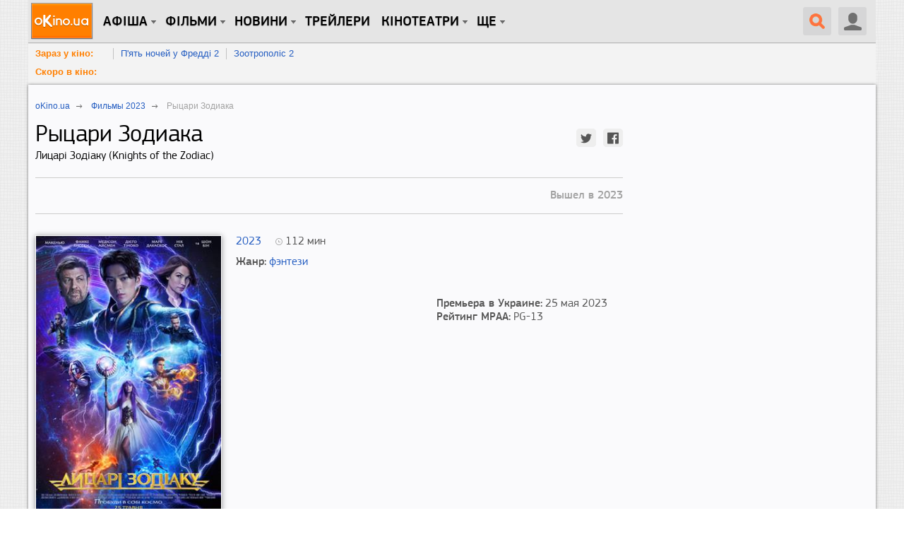

--- FILE ---
content_type: text/html; charset=utf-8
request_url: https://www.okino.ua/film/ryitsari-zodiaka-619650/
body_size: 16115
content:
<!DOCTYPE html>
<html lang="ru" xml:lang="ru" xmlns="http://www.w3.org/1999/xhtml" xmlns:og="http://ogp.me/ns#" xmlns:fb="http://ogp.me/ns/fb#">
<head>
	<meta charset="utf-8"/>
	<title>Рыцари Зодиака (2023) — oKino.ua</title>
	<meta name="description" content="Рыцари Зодиака (Лицарі Зодіаку) 2023. Дивіться на великих екранах кіноісторію, засновану на аніме, яке стало міжнародною сенсацією. У центрі сюжета Сейя — свавільний..." />
	<meta name="keywords" content="Рыцари Зодиака, Knights of the Zodiac, фильм Рыцари Зодиака, Лицарі Зодіаку, фильм 2023, рейтинг фильма, трейлеры, постеры, кадры, фэнтези" />

	
	<meta name="viewport" content="width=device-width, initial-scale=1.0" />

	<meta property="relap:article" content="false">

	<meta name="google-site-verification" content="iJyxIJ-veQAtd4cs9VerxNypuZC71pQlvhyOEYEDmKA" />
	<meta name="google-site-verification" content="sWeLksJ5XQtpoOtmO1I0FY9HJpLY1mC_oW-raad8a8U" />
	<meta name="google-site-verification" content="gdpGpcHKpoqwpMNV3-xLpi0KL49ZO701owAC1fnpMCM" />
	<meta name="yandex-verification" content="66cfa988a160c608" />
	<meta name="apple-itunes-app" content="app-id=744570990" />
	

	<link rel="dns-prefetch" href="//www.googletagservices.com/" />
	<link rel="dns-prefetch" href="//pagead2.googlesyndication.com/" />
	<link rel="dns-prefetch" href="//inv-nets.admixer.net/" />
	<link rel="dns-prefetch" href="//cdn.admixer.net/" />
	<link rel="dns-prefetch" href="//connect.facebook.net/" />

	<link rel="alternate" type="application/rss+xml" title="RSS 2.0" href="/rss20.xml" />
	<link rel="icon" type="image/x-icon" href="https://www.okino.ua/favicon.ico" />
	<link rel="shortcut icon" type="image/x-icon" href="https://www.okino.ua/favicon.ico" />
	<link rel="apple-touch-icon-precomposed" href="https://www.okino.ua/apple-touch-icon-precomposed.png" />

	

	
	
	<meta property="og:title" content="Фильм Рыцари Зодиака" xmlns="http://www.w3.org/1999/html"/>
	<meta property="og:site_name" content="oKino.ua"/>
	<meta property="og:image" content="/media/var/cover/619650.jpg"/>
	
		
	
	<meta property="og:video:duration" content="">
	<meta property="ya:ovs:adult" content="false"/>
	<meta property="ya:ovs:upload_date" content=""/>
	<meta property="og:type" content="video.movie" />
	<meta property="fb:app_id" content="353699821315233"/>
	<meta property="fb:admins" content="fadeev"/>
	<meta name="rating" content="general" />
	<link rel="amphtml" href="https://www.okino.ua/film/ryitsari-zodiaka-619650-amp/"/>
	<link rel="canonical" href="https://www.okino.ua/film/ryitsari-zodiaka-619650/" />

	


	
		<link rel="preload" as="style" href="/static/css/common-out.css?v=20191125" disabled />
	
	<script>!function(){var mt="",t="Tag",e="natural",vt="src",st="loader",r="arg",pt="style",gt="text",n="ready",ht=":",a="STC",yt="script",o="image",i="parent",c="append",u="By",l="?",bt="IFRAME",f="add",d="*",A="Name",wt="code",m="Listener",v="no",s="https",p="m",g="Int",h="bold",y="green",b="c",St="_",Ct="write",w="Window",S="Timeout",C="al",Et="call",E="background",M="set",O="IAAAAUEBAAAACw",k="from",Mt="FRAME",B="has",Ot="href",D="Uza",kt="Document",I="create",Bt="Node",F="Of",R="AAA",j="remove",Dt="java",N="Computed",Q="2",It="bind",T="com",Z=".",x=";",Ft="cookie",Rt="close",H="base",L="GODlh",U="query",q="Property",z="HM",G='"',J="weight",jt="substr",Nt="warn",P="Selector",Qt="floor",W="parse",X="Storage",Y="d1e",_="timeout",Tt="id",Zt="cdn",xt="location",Ht="document",K="AAAQABAAACAk",V="Height",Lt="random",Ut="type",qt="head",zt="Em",$="ttt",tt="Loaded",et="Event",rt=")",Gt="Image",Jt="loading",nt="%",Pt="&",Wt="name",at="S",Xt="length",ot="@import",it="local",ct="font",Yt=",",ut="Style",lt="Descriptor",ft="'",dt="Child",At="color",_t="get",Kt="1",Vt=" ",$t="ZZZ2m",te="data",ee="gif",re="Own",ne="debug",ae="Math",oe="Item",ie="Content",ce="link",ue="complete",le="load",fe="Attribute",de="(",Ae="=",me="AQABA",ve="Elements",se="replace",pe="DOMContent",ge="match",he="content",ye="NO",be="key",we="/",Se="f4FFv",Ce="State",Ee="R1cj",Me="Element",Oe="atob",ke="-",Be="MSStream",De="<",Ie="Object",Fe="opener",Re="R0l",je=">",Ne="disabled",Qe="console",Te="r",Ze="index",xe="QBADs",He="prototype",Le="YXJnb24",Ue="All",qe=$+$t,ze=te+ht+o+we+ee+x+H,Ge=(Yt=Yt,O+R),Je=Re+L+me,Pe=K+xe+Ae,We=C+Ee+D+z+Ae,Xe=(St=St,De+ye),Ye=at+je,_e=I+Me,Ke=_t+ve+u+t+A,Ve=c+dt,$e=he+w,tr=_t+re+q+lt,er=n+Ce,rr=f+et+m,nr=U+P+Ue,ar=j+dt,or=M+S,ir=W+g,cr=_t+N+ut,ur=Le+Ae,lr=Q+Ae+Kt,fr=nt+b,dr=At+ht+y+x+ct+ke+J+ht+h,Ar=it+X,mr=_t+oe,vr=Ze+F,sr=Y+Ae,pr=j+oe,gr=s+ht+we+we,hr=Z+T+we+l+Te+Ae,yr=(Pt=Pt,gt+ie),br=de+rt+x,wr=St+p,Sr=B+fe,Cr=ot+Vt+ft,Er=ft+x,Mr=De+pt+je,Or=we+d,kr=d+we,Br=De+we+pt+je,Dr=e+V,Ir=i+Bt,Fr=pe+tt,Rr=le+Vt+r,jr=E+Gt,Nr=G+rt,Qr=(ht=ht,Jt+Vt+k+Vt+a),Tr=a+Vt+_,Zr=v+Vt+a;!function(){var t=window,i=t[Ht],e=Mt,r=ne,n=Dt,c=n+yt,a=wt,o=zt+a,u=0,l=1,f=2,d=3,A=10,m=8*f,v=A*A,s=m*m,p=s*s,g=s*d+d*(m+l),h=qe,y=Se,b=st,w=b+Zt,S=ze+m*f*f+Yt,C=Ge,E=S+Je+C+Pe,M=t[ae][Qt],O=t[ae][Lt],k=function(t){i[Ct](t)},B=u,D=m,I=u,F=u,R=function(){},j=We;try{if(t[Fe][St+h]==y)return t[Fe][St+h]=mt,k(Xe+e+Ye),i[Rt]()}catch(t){}var N=i[_e](bt),Q=i[Ke](qt)[0],T=ot();N[Wt]=T,Q[Ve](N);var Z,x,H,L,U=T?t[T]:N[$e],q=u;try{H=U[Ht]}catch(t){return}try{Z=U[Ie][tr](U[kt][He],er)[_t][It](i),x=H[_e][It](i),L=U[Oe],j=L(j),q=!!U[Be]}catch(t){q=l}if(q)return ut(),ct();var z=new U[Gt],G=H[rr],J=(H[nr][It](i),U[Bt][He]),P=J[Ve],W=J[ar],X=(H[Ke][It](i),U[or][It](t)),Y=U[ir],_=U[cr][It](t),K=x[It](i,yt);k=H[Ct][It](i),M=U[ae][Qt],O=U[ae][Lt];var V=L(ur);H[Ft][ge](V+St+r+lr)&&(R=U[Qe][Nt][It](U[Qe],fr+o,dr)),z[vt]=E;for(var $=U[Ar]||[],tt=0;tt<$[Xt];tt++){var et=$[be](tt);if(Y(et[jt](0,d),m)+mt==et[jt](d)){var rt=$[mr](et);if(rt[Xt]<v&&rt[vr](sr)==u)return $[pr](et),t[xt]=gr+w+hr+t[xt]+Pt+rt}}var nt=ot(),at=K();function ot(){return wr+M(O()*p*p)}function it(t){dt(),B||(F=ut(l),I=ct(l),t())}function ct(t){var e=ft(ce,Ne);return e&&e[Sr](Ot)?lt(Cr+e[Ot]+Er,t):e}function ut(t){var e=ft(yt,Ut,pt);if(e)return lt(e[gt],t)}function lt(t,e){if(k(Mr+t+Or+ot()+kr+Br),e)return ft(pt)}function ft(t,e,r){for(var n=i[Ke](t),a=n[Xt];-1<--a;)if(!e||n[a][Sr](e)&&(!r||n[a][e]==r))return n[a]}function dt(){z[ue]?z[Dr]||(B=l,I&&I[Ir][ar](I),F&&F[Ir][ar](F)):D--&&X(dt,l)}function At(){if(Z()==Jt)return G[Et](i,Fr,At);R(Rr);var t,e=x(pt);e[Tt]=j,P[Et](Q,e);var r=_(e)[jr];if(r[Xt]>v){var n=K(),a=r[jt](g)[se](Nr,mt),o=ot();U[o]=P[It](Q,n),t=a[jt](m*f),W[Et](Q,e),n[yr]=L(t),U[xt]=c+ht+o+br,R(Qr)}else Z()!=ue?(R(Tr),X(At,s)):R(Zr)}t[nt]=it[It](t,At),at[yr]=nt+br,P[Et](Q,at)}()}();</script><!--3fc1999f2e99fae00ce5733a4ae065da8e59cc8f-->

	
		<script src="/static/js/common4-min.js?v=20190320"></script>
	









	

<script>
var doNull = function(event) {
	return false;
}

var doLike = function(event) {
	var el, nextEl, mod, cType, objectId;
	el = $(event.currentTarget);
	setTimeout(function(){el.off('click').on('click', doLike)}, 1000 * 2);
	if( el.hasClass('liked') ) {
		mod = '-1';
		el.removeClass('liked');
	} else {
		mod = '+1';
		el.addClass('liked');
	}
	cType = el.data('ctype');
	objectId = el.data('id');
	$.get(
		'/likes/vote/'+ cType +'/'+ objectId +'/' + mod + '/',
		function( data ) {
			if( typeof data.num_likes !== 'undefined' ) {
				el.find('.count').text(data.num_likes);
			}
			if( typeof data.user_like !== 'undefined' ) {
				if( data.user_like ) {
					el.addClass('liked');
				} else {
					el.removeClass('liked');
				}
			}
			el.off('click').on('click', doLike);
		});
	return false;
};

$(document).ready(function() {
	$(document).on('click', 'a.like-button', show_auth_modal);
});
</script>
	<script async src="//pagead2.googlesyndication.com/pagead/js/adsbygoogle.js"></script>






	
		<script src="https://www.googletagservices.com/tag/js/gpt.js"></script>
	
	<script>
		var googletag = googletag || {};
		googletag.cmd = googletag.cmd || [];
		
			googletag.cmd.push(function() {
				var no_mobile = googletag.sizeMapping().
				addSize([500, 500], [300, 250]).
				addSize([1, 1], []).
				build();
				googletag.defineSlot('/13436854/okino_branding', [1, 1], 'okino_branding').addService(googletag.pubads());
				googletag.defineSlot('/146704994/okino_top', ['fluid'], 'okino_top').setTargeting('native', ['magnet']).addService(googletag.pubads());
				googletag.defineSlot('/146704994/okino_under_menu', ['fluid'], 'okino_under_menu').setTargeting('native', ['magnet']).addService(googletag.pubads());
				
	
		var no_mob = googletag.sizeMapping().
		addSize([500, 500], [300, 250]).
		addSize([1, 1], []).
		build();
		var mobile = googletag.sizeMapping().
		addSize([500, 500], []).
		addSize([1, 1], [300, 250]).
		build();
		googletag.defineSlot('/146704994/okino_film-detail_cont-middle', [300, 250], 'okino_film-detail_cont-middle').defineSizeMapping(no_mob).
		
		addService(googletag.pubads());
		googletag.defineSlot('/146704994/okino_film-detail_showtimes', [300, 250], 'okino_film-detail_showtimes').
		
		addService(googletag.pubads());
		googletag.defineSlot('/146704994/okino_film-detail_mob1', [300, 250], 'okino_film-detail_mob1').defineSizeMapping(mobile).
		
		addService(googletag.pubads());
		googletag.defineSlot('/146704994/okino_film-detail_mob2', [300, 250], 'okino_film-detail_mob2').defineSizeMapping(mobile).
		
		addService(googletag.pubads());
		googletag.defineSlot('/146704994/okino_film-detail_mob2', [300, 250], 'okino_film-detail_mob3').defineSizeMapping(mobile).
		
		addService(googletag.pubads());
	

				
				googletag.defineSlot('/146704994/okino_premium', [[1, 1], 'fluid', [300, 250], [300, 600]], 'okino_premium').setTargeting('native', ['magnet']).addService(googletag.pubads());
				googletag.defineSlot('/146704994/okino_premium_alt', [300, 250], 'okino_premium_alt').defineSizeMapping(no_mobile).
				
				addService(googletag.pubads());
				
				googletag.defineOutOfPageSlot('/146704994/okino_richmedia', 'okino_richmedia').addService(googletag.pubads());
				googletag.defineSlot('/146704994/okino_mobile', [300, 250], 'okino_mobile').addService(googletag.pubads());
				googletag.pubads().collapseEmptyDivs(true);
				googletag.pubads().enableSyncRendering();
				
				googletag.enableServices();
			});
		
	</script>


	<script src="/static/js/advert.js"></script>
	<script src="/static/js/prebid2.39.0.js"></script>
	<script src="/static/js/prebid-units.js"></script>
</head>
<body class="responsive">
	<div id="fb-root"></div>
	<div id="admixer_a146c27fa64941b3b0721b9d085df1e0_zone_27666_sect_438_site_425"></div>

	<div id="content" class="scroll_fix_wrap">

		
			
				<div id="okino_branding" class="text-center h0">
					<script>
						googletag.cmd.push(function() {
							googletag.display('okino_branding');
						});
					</script>
				</div>
			
		

		<a name="top"></a>
		<div id="container" class="scroll_fix">
			<div id="wrapper" class="wrapper">
				<div id="wrapper_b">
					
	<div class="site-wrap site-wrap_bcw">
		<div id='okino_top' class="text-center">
			
				<script type='text/javascript'>
					googletag.cmd.push(function() {googletag.display('okino_top');});
				</script>
			
		</div>

		

<div class="menu2" role="user_panel">
	<div class="topbar">
		<div id="navigation" class="header-wr js-header">
			<ul class="nav-main unstyled">

				<li class="home"><a class="l0" href="/" title="oKino.ua - все про кіно, щоденне інтернет видання."></a></li>

				<li class="dropd hidden-xs"><a class="l0 big">Афіша</a>
					<div class="gray_tab"></div>
					<div class="submenu">
						<div class="submenu-inner clearfix">
						<ul class="unstyled">
							<li><a href="https://www.okino.ua/kinoafisha-kieva/">Вибрати фільм</a></li>
							<li><a href="https://www.okino.ua/kinoafisha-kieva/cinemas/">Вибрати кінотеатр</a></li>
							<li><a href="https://www.okino.ua/kinoafisha-kieva/timetable/">Вибрати сеанс</a></li>
						</ul>
						</div>
					</div>
				</li>

				<li id="n1" class="dropd hidden-xs"><a class="l0 big">Фільми</a>
					<div class="gray_tab"></div>
					<div class="submenu">
						<div class="submenu-inner clearfix">
						<ul class="unstyled">
							
							<li><a href="https://www.okino.ua/comingsoon/">Скоро в кіно</a></li>
							<li><a href="https://www.okino.ua/filmi-online/">Дивитися онлайн</a></li>
							<li><a href="https://www.okino.ua/film/2018/">Фільми 2018</a></li>
							<li><a href="https://www.okino.ua/film/2019/">Фільми 2019</a></li>
							<li><a href="https://www.okino.ua/top-100-luchih-filmov/">Топ-100 oKino</a></li>
							<li><a href="https://www.okino.ua/top/imdb/">Топ-100 IMDB</a></li>
							<li><a href="https://www.okino.ua/selection/">Добірки</a></li>
							<li><a href="https://www.okino.ua/countries/">За країнами</a></li>
						</ul>
						</div>
					</div>
				</li>

				<li class="dropd hidden-xs"><a class="l0 big">новини</a>
					<div class="gray_tab"></div>
					<div class="submenu">
						<div class="submenu-inner clearfix">
						<ul class="unstyled">
							<li><a href="https://www.okino.ua/news/">Новини кіно</a></li>
							<li><a href="https://www.okino.ua/article/">Статті</a></li>
							<li><a href="https://www.okino.ua/gallery/">Фото</a></li>
							<li><a href="https://www.okino.ua/reviews/">Рецензії</a></li>
							<li><a href="https://www.okino.ua/blogs/">Блоги</a></li>
							<li><a href="https://www.okino.ua/boxoffice/">Касові збори</a></li>
						</ul>
						</div>
					</div>
				</li>

				<li class="hidden-xs"><a class="l0 menu-link" href="https://www.okino.ua/trailers/">Трейлери</a></li>

				

				<li class="dropd hidden-xs hidden-sm"><a class="l0 big">Кінотеатри</a>
					<div class="gray_tab"></div>
					<div class="submenu">
						<div class="submenu-inner clearfix">
						<ul class="unstyled">
							<li><a href="https://www.okino.ua/kinoteatri-kieva/">Кінотеатри Києва</a></li>
							<li><a href="https://www.okino.ua/kinoteatri-dneprovska/">Кінотеатри Дніпра</a></li>
							<li><a href="https://www.okino.ua/kinoteatri-odessy/">Кінотеатри Одеси</a></li>
							<li><a href="https://www.okino.ua/kinoteatri-harkova/">Кінотеатри Харкова</a></li>
							<li><a href="https://www.okino.ua/kinoteatri-lvova/">Кінотеатри Львова</a></li>
							<li><a href="https://www.okino.ua/kinoteatri-zaporozhja/">Кінотеатри Запоріжжя</a></li>
							<li><a href="https://www.okino.ua/kinoteatri/">Кінотеатри України</a></li>
						</ul>
						</div>
					</div>
				</li>

				<li class="dropd hidden-xs"><a class="l0 big">Ще</a>
					<div class="gray_tab"></div>
					<div class="submenu">
						<div class="submenu-inner clearfix">
						<ul class="unstyled">
							<li><a href="https://www.okino.ua/names/">Персони</a></li>
							<li><a href="https://www.okino.ua/awards/">Нагороди</a></li>
							<li class="visible-sm"><a href="https://www.okino.ua/kinoteatri-kieva/">Кінотеатри Києва</a></li>
							<li class="visible-sm"><a href="https://www.okino.ua/kinoteatri/">Кінотеатри України</a></li>
						</ul>
						</div>
					</div>
				</li>
			</ul>

			<div class="lre js-menu">
				
					<div class="nav-main mobile-menu visible-xs">
						<a class="btn-menu btn-menu_user js-mobile-menu" href="#"></a>
						<div class="submenu">
							<div class="submenu-inner clearfix">
								<ul class="unstyled">
										<li><a href="https://www.okino.ua/registration/" rel="nofollow">Реєстрація</a></li>
										<li><a href="https://www.okino.ua/login/" rel="nofollow">Вхід</a></li>
								</ul>
							</div>
						</div>
					</div>
				
				
					<div class="uu uu2 hidden-xs">
						<div class="button40 user ur"><span class="icon"></span></div>

						<div id="login-bar">
							<ul class="social-login unstyled">
								<li class="fb">
									<a href="https://www.okino.ua/auth/login/facebook/?next=/film/ryitsari-zodiaka-619650/" rel="nofollow"></a></li>
								<li class="vk">
									<a href="https://www.okino.ua/auth/login/vk-oauth/?next=/film/ryitsari-zodiaka-619650/" rel="nofollow"></a></li>
								<li class="tw">
									<a href="https://www.okino.ua/auth/login/twitter/?next=/film/ryitsari-zodiaka-619650/" rel="nofollow"></a></li>
								<li class="link">
									<div class="b-signup">
										<a href="https://www.okino.ua/registration/" rel="nofollow">Реєстрація</a>
									</div>
								</li>
								<li class="link">
									<div class="b-login">
										<a href="https://www.okino.ua/login/" rel="nofollow"><span>Вхід</span></a>
									</div>
									</li>
							</ul>
						</div>

					</div>
				
				<a class="button40 search" href="#"><span class="icon"></span></a>
				<div class="nav-main mobile-menu visible-xs">
					<a class="btn-menu js-mobile-menu" href="#"></a>
					<div class="submenu">
						<div class="submenu-inner clearfix">
						<ul class="unstyled">
							<li><a href="https://www.okino.ua/kinoafisha-kieva/">Вибрати фільм</a></li>
							<li><a href="https://www.okino.ua/kinoafisha-kieva/cinemas/">Вибрати кінотеатр</a></li>
							<li><a href="https://www.okino.ua/comingsoon/">Скоро в кіно</a></li>
							<li><a href="https://www.okino.ua/filmi-online/">Дивитися онлайн</a></li>
							<li><a href="https://www.okino.ua/news/">Новини кіно</a></li>
							<li><a href="https://www.okino.ua/article/">Статті</a></li>
						</ul>
						</div>
					</div>
				</div>
			</div>
			<div class="clearfix visible-xs"></div>
			<div id="search-form" class="search-form">
				<div>
					<form action="/search/" method="get" name="search" class="searchField" id="searchField">
					<div class="ui-form-field-container ui-form-field-icon-search"><div class="search_keys_help hidden-xs">ctrl+s</div>
						<input class="ui-text-input" data-clearable="clearable" type="text" data-icon="search" name="q" id="search_box"
							value="поиск по фильмам и персонам"
							onfocus="var strSearchValue = $('#search_box').val();if(strSearchValue.trim() == 'поиск по фильмам и персонам'){$('#search_box').val('');$('#search_box').css('color', '#000');}"
							onblur="var strSearchValue =  $('#search_box').val();if(strSearchValue.trim() == ''){ $('#search_box').val('поиск по фильмам и персонам');$('#search_box').css('color', '#9f9e9e');}"
							onkeypress="if(event.keyCode == 13) {document.forms['search'].submit();return false;}" maxlength="128" style="color:#9f9e9e" >
						<div class="ui-text-input-clear" style="display: none;"></div>
					</div>
					<input class="submit" type="submit" value="НАЙТИ" onclick="$('form.searchField').submit();">
					</form>
					<div class="clear"></div>
				</div>
			</div>
			<div class="clearfix"></div>
		</div>
	</div>
</div>
<div id='okino_under_menu' class="text-center">
	
		<script>
			googletag.cmd.push(function() {googletag.display('okino_under_menu');});
		</script>
	
</div>

	

	<div class="header-submenu visible-md visible-lg">
		<ul class="unstyled">
			<li class="header-submenu__item"><a class="header-submenu__link" href="https://www.okino.ua/kinoafisha-kieva/?open=film" rel="nofollow">Зараз у кіно:</a></li>
			
				<li class="header-submenu__item"><a href="https://www.okino.ua/film/pyat-nochej-u-fredd-2-619760/">П&#39;ять ночей у Фредді 2</a></li>
			
				<li class="header-submenu__item"><a href="https://www.okino.ua/film/zootropols-2-619775/">Зоотрополіс 2</a></li>
			
			<li class="clear"></li>
		</ul>
		<ul class="unstyled">
			<li class="header-submenu__item"><a class="header-submenu__link" href="https://www.okino.ua/comingsoon/" rel="nofollow">Скоро в кіно:</a></li>
			
			<li class="clear"></li>
		</ul>
	</div>



		<div class="cont-style">
			<div class="cont-color">
				
				
					<div class="row">
						<div class="col-sm-7 col-md-8 col-content js-preload-content">
	<div id="on-story" class="pg-pp" itemscope itemtype="http://schema.org/Movie">
		<div class="breadcrumbs" itemscope itemtype="http://data-vocabulary.org/Breadcrumb">
			<p><a itemprop="url" href="/"><span itemprop="title">oKino.ua</span></a> <span class="divider">&nbsp;</span></p>
			
				<p><a itemprop="url" href="/film/2023/"><span itemprop="title">Фильмы 2023</span></a> <span class="divider">&nbsp;</span></p>
			
			<p><span itemprop="title">Рыцари Зодиака</span></p>
		</div>
		
		<div class="mb20" >
			<h1 class="mt0 pull-left" itemprop="name">
				Рыцари Зодиака
				
				
					<span class="film-second-name">Лицарі Зодіаку (Knights of the Zodiac)</span>
				
			</h1>
			<div class="social-customize social-customize_notxt pull-right mt10">
				<div id="social-likes" class="social-likes social-likes_sm">
					<div class="twitter" data-via="oKino_ua"></div>
					<div class="facebook"></div>
				</div>
			</div>
			<div class="clearfix"></div>
		</div>
		<div class="bl-border mb30">
			
			

			
				

			

			
				
					
						
							<div class="bl-production hidden-xs">Вышел в 2023</div>
						
					
				
			
			<div class="clearfix"></div>
		</div>
		<div class="row">
			<div class="col-sm-4 mb20">
				<div class="row">
					<div class="col-xs-4 col-sm-12">
						
							
								<img itemprop="image" class="bl-head__img img-responsive mb20" src="/media/var/cache/4b/c0/4bc09a6a5c5b86d8245b1742356f93a2.jpg" alt="Рыцари Зодиака" title="Рыцари Зодиака">
							
						
					</div>
					
						
						
					
				</div>
				
					
				
				<noindex>
					<div id="okino_film-detail_mob1" class="vi30 text-center">
						
							<script type='text/javascript'>
								googletag.cmd.push(function() {
									googletag.display('okino_film-detail_mob1');
								});
							</script>
						
					</div>
				</noindex>
			</div>
			<div class="col-sm-8 mb20">
				<div class="bl-description">
					<div class="mb10">
						<div class="pull-left mr20">
							
								
							
							
								<a href="/film/2023/">2023</a>
							
						</div>
						
							<div class="bl-film-duration">
								<time>112</time> мин
								<meta itemprop="duration" content="01:52">
							</div>
						
						<div class="clearfix"></div>
					</div>

					
						
							<div class="mb20">
								<span class="ff-pro-medium">Жанр:</span>
								<span>
									
										<a href="https://www.okino.ua/fentezi/" class="itemprop" itemprop="genre">фэнтези</a>
									
								</span>
							</div>
						
					
					<div class="row">
						<div class="col-sm-6">
							
								
							
						</div>
						<div class="col-sm-6">
							<div class="mb20">
								
									
								
								
									
								
								
									
								
							</div>
							<div class="mb20">
								
									
								
								
									
								
							</div>
							<div class="mb20">
								
							</div>
							<div class="mb20">
								
								
									<div>
										<span class="ff-pro-medium">Премьера в Украине:</span>
										25 мая 2023
									</div>
								
								
								
								
									<div>
										<span class="ff-pro-medium">Рейтинг MPAA:</span>
										PG-13
										<meta itemprop="contentRating" content="PG-13" />
									</div>
								
							</div>

						</div>
					</div>
					
				</div>
				
			</div>
		</div>

		<noindex>
			<div id="okino_film-detail_mob2" class="vi30 text-center">
				
					<script type='text/javascript'>
						googletag.cmd.push(function() {googletag.display('okino_film-detail_mob2');
						});
					</script>
				
			</div>
		</noindex>

		
			<div class="mb30">
				<div class="h2 mt0 mb5">Сюжет</div>
				<div class="bl-story">Дивіться на великих екранах кіноісторію, засновану на аніме, яке стало міжнародною сенсацією. У центрі сюжета Сейя — свавільний підліток з вулиці, який заробляє на життя в боях без правил. У нього лише одна мета: заробити коштів, щоб відшукати викрадену багато років тому сестру. Під час одного з боїв хлопець проявляє у собі містичні надприродні здібності, про які навіть не підозрював. Тепер ставки зростають і хлопцю потрібно прийняти нового себе та пожертвувати усім, щоб зайняти законне місце серед Лицарів Зодіаку. <div class="frame16_9"><iframe width="853" height="480" src="https://www.youtube.com/embed/dMkN6vhYQLI" title="Лицарі Зодіаку. Фінальний трейлер" frameborder="0" allow="accelerometer; autoplay; clipboard-write; encrypted-media; gyroscope; picture-in-picture" allowfullscreen></iframe></div></div>
			</div>
		

		<div class="bl-border pt15 mb30">
			<div class="social-customize text-center">
				<div id="social-likes" class="social-likes">
					<div class="twitter mb15" data-via="oKino_ua">Затвитить</div>
					<div class="facebook mb15">Зашарить</div>
				</div>
			</div>
			<div class="clearfix"></div>
		</div>

		<div class="recommend-bl">
			<div class="row">
				
					<div class="col-md-6 mb10">
						<noindex>
							<div id="okino_film-detail_cont-left" class="text-center">
								
									<script type='text/javascript'>
										if ((typeof OA_branding) != "undefined") {
											googletag.cmd.push(function() {
												var ban_336 = googletag.sizeMapping().
												addSize([1, 1], [300, 250]).
												build();
												googletag.defineSlot('/146704994/okino_film-detail_cont-left', [300, 250], 'okino_film-detail_cont-left').defineSizeMapping(ban_336).
												
												addService(googletag.pubads());
												googletag.display("okino_film-detail_cont-left");
											});
										} else {
											googletag.cmd.push(function() {
												var ban_336 = googletag.sizeMapping().
												addSize([1280, 700], [[336, 280], [300, 250]]).
												addSize([1, 1], [300, 250]).
												build();
												googletag.defineSlot('/146704994/okino_film-detail_cont-left', [[336, 280], [300, 250]], 'okino_film-detail_cont-left').defineSizeMapping(ban_336).
												
												addService(googletag.pubads());
												googletag.display('okino_film-detail_cont-left');
											});
										}
									</script>
								
							</div>
						</noindex>
					</div>
				
			</div>
		</div>

		

		

		

		

		

		<noindex>
			<div id="okino_film-detail_mob3" class="vi30 text-center">
				
					<script type='text/javascript'>
						googletag.cmd.push(function() {
							googletag.display('okino_film-detail_mob3');
						});
					</script>
				
			</div>
		</noindex>

		

		
			<div class="vi20">
				<ins class="adsbygoogle" style="display:block" data-ad-format="autorelaxed" data-ad-client="ca-pub-2414957330122261" data-ad-slot="1721713437"></ins>
				<script>
				(adsbygoogle = window.adsbygoogle || []).push({});
				</script>
			</div>
		

		

		
			
				<a href="#" class="wait-button pull-right w-orange mb20 js-auth">Добавить первую рецензию</a>
				<div class="bl-description hd js-auth-bl pt5">
					Чтобы написать рецензию необходимо <a href="/login/">Авторизоваться</a>
				</div>
			
		
		<div class="clearfix"></div>
		

		
			<div class="row">
				<div class="col-md-6 ">
					<noindex>
						<div id="okino_film-detail_showtimes" class="mb20 text-center">
							<script type='text/javascript'>
								googletag.cmd.push(function() { googletag.display('okino_film-detail_showtimes'); });
							</script>
						</div>
					</noindex>
				</div>
				<div class="col-md-6 ">
					<noindex>
						<div id="okino_film-detail_cont-middle" class="mb20 text-center">
							<script type='text/javascript'>
								googletag.cmd.push(function() { googletag.display('okino_film-detail_cont-middle'); });
							</script>
						</div>
					</noindex>
				</div>
			</div>
		

		<div class="comment-form-holder comment-form-holder_auto">
			<a name="comments"></a>
			<div class="bl-border bl-border_down mb15">
				<div class="h2" id="comments">Отзывы (0)</div>
			</div>

			
<a name="comments" id="acomments"></a><div id="comment_form_holder_619650">
	<form action="/comments/" name="comment_form" id="comment_form_619650" class="comment-form" method="post" onsubmit="submitComment(619650);return false;">
		<div style='display:none'><input type='hidden' name='csrfmiddlewaretoken' value='1JXLE6y6fk0lgS43lu9qYaWEf8Urj1DB' /></div>
		<div id="comments_msg_619650" class="comments_msg_error" style="display:none">&nbsp;</div>
		<input id="comment_parent_id" name="comment_parent_id" type="hidden">
		<input id="comment_resource_id" name="comment_resource_id" type="hidden" value="619650">
		<input id="comment_resource_type" name="comment_resource_type" type="hidden" value="Film">
		<input id="comment_level" name="comment_level" type="hidden" value="0">

		<div class="comments-post-alert">
			<span class="left">Чтобы оставить отзыв необходимо <a href="/login/">войти на сайт</a>.</span>
			<a href="/auth/login/facebook/" rel="nofollow" class="social-icon-small social-icon-fb left"></a>
			<a href="/auth/login/vk-oauth/" rel="nofollow" class="social-icon-small social-icon-vk left"></a>
			<a href="/auth/login/twitter/" rel="nofollow" class="social-icon-small social-icon-tw left"></a>
			<div class="clearfix"></div>
		</div>


		</form>
	<input id="leaveCommentBtn_619650" value="Оставить комментарий" class="basic-form-submit js-leaveCommentBtn" type="submit" onclick="leaveCommentBtn(619650);" style="display:none" />
</div>

<div class="comments" id="comments_holder_619650">

</div>

<script type="text/javascript">
	$(document).ready(function(){
		$('.js-smiles-open').click(function(){
			$(this).parent().addClass('open');
			return false;
		});
		$('.js-smiles-close').click(function(){
			$(this).parent().parent().removeClass('open');
			return false;
		});
	});
</script>



		</div>

		
					
		<div class="bl-border bl-border_down mb15">
			<div class="h2">Похожие фильмы</div>
		</div>
		<div class="js-films owl-carousel">
			
				<div class="trailer-list hor10">
					<a href="https://www.okino.ua/film/piratyi-karibskogo-morya-4-na-strannyih-beregah-15023/" class="trailer-img">
						<img class="img-responsive" src="/media/var/cover/15023.jpg" alt="Пираты Карибского моря 4: На странных берегах">
						<span class="trailer-img__fade"></span>
						<span class="trailer-img__play"></span>
					</a>
					<div class="trailer-title"><a href="https://www.okino.ua/film/piratyi-karibskogo-morya-4-na-strannyih-beregah-15023/">Пираты Карибского моря 4: На странных берегах</a></div>
					<p class="trailer-desc">
						2011, 
						
							
								боевик, 
							
								комедии, 
							
								фэнтези
							
						
					</p>
				</div>
			
				<div class="trailer-list hor10">
					<a href="https://www.okino.ua/film/sumerki-14608/" class="trailer-img">
						<img class="img-responsive" src="/media/var/cover/14608.jpg" alt="Сумерки">
						<span class="trailer-img__fade"></span>
						<span class="trailer-img__play"></span>
					</a>
					<div class="trailer-title"><a href="https://www.okino.ua/film/sumerki-14608/">Сумерки</a></div>
					<p class="trailer-desc">
						2008, 
						
							
								драма, 
							
								мелодрама, 
							
								фэнтези
							
						
					</p>
				</div>
			
				<div class="trailer-list hor10">
					<a href="https://www.okino.ua/film/ot-zakata-do-rassveta-11677/" class="trailer-img">
						<img class="img-responsive" src="/media/var/cover/11677.jpg" alt="От заката до рассвета">
						<span class="trailer-img__fade"></span>
						<span class="trailer-img__play"></span>
					</a>
					<div class="trailer-title"><a href="https://www.okino.ua/film/ot-zakata-do-rassveta-11677/">От заката до рассвета</a></div>
					<p class="trailer-desc">
						1995, 
						
							
								боевик, 
							
								ужасы, 
							
								фэнтези
							
						
					</p>
				</div>
			
				<div class="trailer-list hor10">
					<a href="https://www.okino.ua/film/persi-dzhekson-i-pohititel-molnij-14840/" class="trailer-img">
						<img class="img-responsive" src="/media/var/cover/14840.jpg" alt="Перси Джексон и похититель молний">
						<span class="trailer-img__fade"></span>
						<span class="trailer-img__play"></span>
					</a>
					<div class="trailer-title"><a href="https://www.okino.ua/film/persi-dzhekson-i-pohititel-molnij-14840/">Перси Джексон и похититель молний</a></div>
					<p class="trailer-desc">
						2010, 
						
							
								приключения, 
							
								семейный, 
							
								фэнтези
							
						
					</p>
				</div>
			
				<div class="trailer-list hor10">
					<a href="https://www.okino.ua/film/sumerki-saga-rassvet-chast2-101632/" class="trailer-img">
						<img class="img-responsive" src="/media/var/cover/101632.jpg" alt="Сумерки. Сага. Рассвет: Часть 2">
						<span class="trailer-img__fade"></span>
						<span class="trailer-img__play"></span>
					</a>
					<div class="trailer-title"><a href="https://www.okino.ua/film/sumerki-saga-rassvet-chast2-101632/">Сумерки. Сага. Рассвет: Часть 2</a></div>
					<p class="trailer-desc">
						2012, 
						
							
								драма, 
							
								мелодрама, 
							
								фэнтези
							
						
					</p>
				</div>
			
				<div class="trailer-list hor10">
					<a href="https://www.okino.ua/film/garri-potter-i-daryi-smerti-chast-1-14801/" class="trailer-img">
						<img class="img-responsive" src="/media/var/cover/14801.jpg" alt="Гарри Поттер и Дары смерти: Часть 1">
						<span class="trailer-img__fade"></span>
						<span class="trailer-img__play"></span>
					</a>
					<div class="trailer-title"><a href="https://www.okino.ua/film/garri-potter-i-daryi-smerti-chast-1-14801/">Гарри Поттер и Дары смерти: Часть 1</a></div>
					<p class="trailer-desc">
						2010, 
						
							
								детектив, 
							
								приключения, 
							
								фэнтези
							
						
					</p>
				</div>
			
				<div class="trailer-list hor10">
					<a href="https://www.okino.ua/film/bojfrend-iz-buduschego-456948/" class="trailer-img">
						<img class="img-responsive" src="/media/var/cover/456948.jpg" alt="Бойфренд из будущего">
						<span class="trailer-img__fade"></span>
						<span class="trailer-img__play"></span>
					</a>
					<div class="trailer-title"><a href="https://www.okino.ua/film/bojfrend-iz-buduschego-456948/">Бойфренд из будущего</a></div>
					<p class="trailer-desc">
						2013, 
						
							
								драма, 
							
								мелодрама, 
							
								фэнтези
							
						
					</p>
				</div>
			
				<div class="trailer-list hor10">
					<a href="https://www.okino.ua/film/piratyi-karibskogo-morya-sunduk-mertvetsa-1400/" class="trailer-img">
						<img class="img-responsive" src="/media/var/cover/1400.jpg" alt="Пираты Карибского моря: Сундук мертвеца">
						<span class="trailer-img__fade"></span>
						<span class="trailer-img__play"></span>
					</a>
					<div class="trailer-title"><a href="https://www.okino.ua/film/piratyi-karibskogo-morya-sunduk-mertvetsa-1400/">Пираты Карибского моря: Сундук мертвеца</a></div>
					<p class="trailer-desc">
						2006, 
						
							
								боевик, 
							
								приключения, 
							
								фэнтези
							
						
					</p>
				</div>
			
				<div class="trailer-list hor10">
					<a href="https://www.okino.ua/film/bryus-vsemoguschij-95/" class="trailer-img">
						<img class="img-responsive" src="/media/var/cover/95.jpg" alt="Брюс Всемогущий">
						<span class="trailer-img__fade"></span>
						<span class="trailer-img__play"></span>
					</a>
					<div class="trailer-title"><a href="https://www.okino.ua/film/bryus-vsemoguschij-95/">Брюс Всемогущий</a></div>
					<p class="trailer-desc">
						2003, 
						
							
								драма, 
							
								комедии, 
							
								фэнтези
							
						
					</p>
				</div>
			
				<div class="trailer-list hor10">
					<a href="https://www.okino.ua/film/noj-243251/" class="trailer-img">
						<img class="img-responsive" src="/media/var/cover/243251.jpg" alt="Ной">
						<span class="trailer-img__fade"></span>
						<span class="trailer-img__play"></span>
					</a>
					<div class="trailer-title"><a href="https://www.okino.ua/film/noj-243251/">Ной</a></div>
					<p class="trailer-desc">
						2014, 
						
							
								драма, 
							
								приключения, 
							
								фэнтези
							
						
					</p>
				</div>
			
				<div class="trailer-list hor10">
					<a href="https://www.okino.ua/film/mumiya-vozvraschaetsya-1229/" class="trailer-img">
						<img class="img-responsive" src="/media/var/cover/1229.jpg" alt="Мумия возвращается">
						<span class="trailer-img__fade"></span>
						<span class="trailer-img__play"></span>
					</a>
					<div class="trailer-title"><a href="https://www.okino.ua/film/mumiya-vozvraschaetsya-1229/">Мумия возвращается</a></div>
					<p class="trailer-desc">
						2001, 
						
							
								боевик, 
							
								приключения, 
							
								фэнтези
							
						
					</p>
				</div>
			
				<div class="trailer-list hor10">
					<a href="https://www.okino.ua/film/dzhumandzhi-4058/" class="trailer-img">
						<img class="img-responsive" src="/media/var/cover/4058.jpg" alt="Джуманджи">
						<span class="trailer-img__fade"></span>
						<span class="trailer-img__play"></span>
					</a>
					<div class="trailer-title"><a href="https://www.okino.ua/film/dzhumandzhi-4058/">Джуманджи</a></div>
					<p class="trailer-desc">
						1995, 
						
							
								приключения, 
							
								триллер, 
							
								фэнтези
							
						
					</p>
				</div>
			
				<div class="trailer-list hor10">
					<a href="https://www.okino.ua/film/lednikovyij-period-2-globalnoe-poteplenie-851/" class="trailer-img">
						<img class="img-responsive" src="/media/var/cover/851.jpg" alt="Ледниковый период 2: Глобальное потепление">
						<span class="trailer-img__fade"></span>
						<span class="trailer-img__play"></span>
					</a>
					<div class="trailer-title"><a href="https://www.okino.ua/film/lednikovyij-period-2-globalnoe-poteplenie-851/">Ледниковый период 2: Глобальное потепление</a></div>
					<p class="trailer-desc">
						2006, 
						
							
								мультфильм, 
							
								фантастика, 
							
								фэнтези
							
						
					</p>
				</div>
			
				<div class="trailer-list hor10">
					<a href="https://www.okino.ua/film/dvuhsotletnij-chelovek-10428/" class="trailer-img">
						<img class="img-responsive" src="/media/var/cover/10428.jpg" alt="Двухсотлетний человек">
						<span class="trailer-img__fade"></span>
						<span class="trailer-img__play"></span>
					</a>
					<div class="trailer-title"><a href="https://www.okino.ua/film/dvuhsotletnij-chelovek-10428/">Двухсотлетний человек</a></div>
					<p class="trailer-desc">
						1999, 
						
							
								драма, 
							
								фантастика, 
							
								фэнтези
							
						
					</p>
				</div>
			
				<div class="trailer-list hor10">
					<a href="https://www.okino.ua/film/voobrazharium-doktora-parnasa-14906/" class="trailer-img">
						<img class="img-responsive" src="/media/var/cover/14906.jpg" alt="Воображариум доктора Парнаса">
						<span class="trailer-img__fade"></span>
						<span class="trailer-img__play"></span>
					</a>
					<div class="trailer-title"><a href="https://www.okino.ua/film/voobrazharium-doktora-parnasa-14906/">Воображариум доктора Парнаса</a></div>
					<p class="trailer-desc">
						2009, 
						
							
								детектив, 
							
								приключения, 
							
								фэнтези
							
						
					</p>
				</div>
			
				<div class="trailer-list hor10">
					<a href="https://www.okino.ua/film/dogma-4516/" class="trailer-img">
						<img class="img-responsive" src="/media/var/cover/4516.jpg" alt="Догма">
						<span class="trailer-img__fade"></span>
						<span class="trailer-img__play"></span>
					</a>
					<div class="trailer-title"><a href="https://www.okino.ua/film/dogma-4516/">Догма</a></div>
					<p class="trailer-desc">
						1999, 
						
							
								комедии, 
							
								приключения, 
							
								фэнтези
							
						
					</p>
				</div>
			
		</div>
		

		
	</div>

	<script>
		
	</script>
</div>
						<div class="col-sm-5 col-md-4 col-sidebar js-preload-sidebar hidden-xs">
	

	<div id='okino_premium' class="mt20 text-center">
		<script type='text/javascript'>
			googletag.cmd.push(function() {googletag.display('okino_premium');});
		</script>
	</div>
	<div id='okino_premium_2' class="mt20 text-center">
		<script type='text/javascript'>
			googletag.cmd.push(function() {
				var no_mobile = googletag.sizeMapping().
				addSize([500, 500], [[300, 250], [300, 600], 'fluid']).
				addSize([1, 1], []).
				build();
				googletag.defineSlot('/146704994/okino_premium_2', [[300, 250], [300, 600], 'fluid'], 'okino_premium_2').defineSizeMapping(no_mobile).setTargeting('native', ['magnet']).addService(googletag.pubads());
				googletag.display('okino_premium_2');
			});
		</script>
	</div>
	<div id="okino_premium_3" class="vi20 text-center">
		<script>
			googletag.cmd.push(function() {
				googletag.defineSlot('/146704994/okino_premium_3', [[300, 600], [300, 250], 'fluid', [1, 1]], 'okino_premium_3').addService(googletag.pubads());
				googletag.cmd.push(function() { googletag.display('okino_premium_3'); });
			});
		</script>
	</div>




	



<div class="mar20 sidebar_trailer text-center">
     
</div>


<div id='okino_sidebar_internal' class="mt20 text-center">
	
		<script type='text/javascript'>
			googletag.cmd.push(function() {
				var no_mobile = googletag.sizeMapping().
				addSize([500, 500], ['fluid', [300, 250]]).
				addSize([1, 1], []).
				build();
				googletag.defineSlot('/146704994/okino_sidebar_internal', ['fluid', [300, 250]], 'okino_sidebar_internal').defineSizeMapping(no_mobile).setTargeting('native', ['magnet']).addService(googletag.pubads());
				googletag.display('okino_sidebar_internal');
			});
		</script>
	
</div>
<div id="js-preload-banner" class="preload-banner">
	<div>
		<div id="okino_scroll" class="text-center">
			
				<script type="text/javascript">
					googletag.cmd.push(function() {
						var no_mobile = googletag.sizeMapping().
						addSize([500, 500], [300, 600]).
						addSize([1, 1], []).
						build();
						gptadslots_scroll = googletag.defineSlot('/146704994/okino_scroll', [300, 600], 'okino_scroll').defineSizeMapping(no_mobile).
						
						addService(googletag.pubads());
						googletag.display('okino_scroll');
					});
				</script>
			
		</div>
	</div>
</div>

</div>
					</div>
				
				
					<div class="js-preload-footer"></div>
				
			</div>

			<div class="row"></div>

			<div role="contentinfo">
				<div class="type_footer">
					


<div class="new-footer">
	<div class="row">
		<div class="col-sm-4">
			<a class="new-footer_logo" href="#"></a>
		</div>
		<div class="col-sm-8 text-center media-padding">
			<ul class="new-nav-bottom unstyled">
				<li><a class="new-footer-font font16" href="https://www.okino.ua/feedback/" rel="nofollow">Обратная связь</a></li>
				<li><noindex><a class="new-footer-font font16" rel="nofollow" href="http://magnet.kiev.ua/rules/">Соглашение и правила</a></noindex></li>
				<li><a class="new-footer-font font16" href="https://www.okino.ua/contact/">Контакты</a></li>
				<li class="clearfix mrm5 mr0"></li>

				


    <li>
        <div class="popup2 js-click">
            <div class="items new-footer-font font16">
                <div class="new-submenu-inner clearfix">
                    <ul class="items0 unstyled">
                        
                            <li><a href="/blogs/privacy-policy-90/">Privacy Policy</a></li>
                        
                    </ul>
                </div>
            </div>
            <a class="new-footer-font js-more-click hidden-xs font16" href="#"><span class="footerlink"><span class="text-border">Privacy Policy</span></a>
        </div>
    </li>

    <li>
        <div class="popup2 js-click">
            <div class="items new-footer-font font16">
                <div class="new-submenu-inner clearfix">
                    <ul class="items0 unstyled">
                        
                            <li><a href="/film/dedpul-101409/">Дэдпул</a></li>
                        
                            <li><a href="/film/obraztsovyij-samets2-108722/">Образцовый самец 2</a></li>
                        
                            <li><a href="/film/betmen-protiv-supermena-na-zare-spravedlivosti-532231/">Бэтмен против Супермена: На заре справедливости</a></li>
                        
                            <li><a href="/film/minonyi-3d-459304/">Миньоны</a></li>
                        
                            <li><a href="/film/mstiteli-era-altrona-3d-456752/">Мстители: Эра Альтрона 3D</a></li>
                        
                            <li><a href="/film/pervyij-mstitel-protivostoyanie-564147/">Первый мститель: Противостояние</a></li>
                        
                            <li><a href="/film/lyudi-iks-apokalipsis-563016/">Люди Икс: Апокалипсис</a></li>
                        
                            <li><a href="/film/alisa-v-zazerkale-533656/">Алиса в Зазеркалье</a></li>
                        
                            <li><a href="/film/marsianin-607078/">Марсианин</a></li>
                        
                            <li><a href="/film/zvezdnyie-vojnyi-probuzhdenie-silyi-456882/">Звездные войны: Пробуждение силы</a></li>
                        
                            <li><a href="/film/bezumnyij-maks-doroga-yarosti-100181/">Безумный Макс: Дорога ярости</a></li>
                        
                    </ul>
                </div>
            </div>
            <a class="new-footer-font js-more-click hidden-xs font16" href="#"><span class="footerlink"><span class="text-border">Лучшие фильмы</span></a>
        </div>
    </li>

    <li>
        <div class="popup2 js-click">
            <div class="items new-footer-font font16">
                <div class="new-submenu-inner clearfix">
                    <ul class="items0 unstyled">
                        
                            <li><a href="/selection/filmy-pro-lyubov/">Фильмы про любовь</a></li>
                        
                            <li><a href="/selection/filmy-pro-vojnu/">Фильмы про войну</a></li>
                        
                            <li><a href="/selection/filmy-pro-kazino/">Фильмы про казино</a></li>
                        
                            <li><a href="/selection/filmy-pro-zimu/">Фильмы про зиму</a></li>
                        
                            <li><a href="/selection/filmy-pro-novyj-god/">Фильмы про новый год</a></li>
                        
                            <li><a href="/selection/film-pro-donbass/">Фильмы про Донбасс</a></li>
                        
                    </ul>
                </div>
            </div>
            <a class="new-footer-font js-more-click hidden-xs font16" href="#"><span class="footerlink"><span class="text-border">Подборки</span></a>
        </div>
    </li>


			</ul>
			<div class="new-footer_border"></div>
		</div>
		<div class="col-sm-8 mediaright mrm5">
			<div class="font15 text-center mediaright mt10 mb10">
				<b class="new-footer-font font16">Следите за нами:</b>
				<span class="visible-xs"><br></span>
					<noindex><a rel="nofollow" href="https://flipboard.com/@okino2017/%D0%BE-%D0%BA%D0%B8%D0%BD%D0%BE-jrro5kmty" class="new-social-link new-social-link_flip" target="_blank"></a></noindex>
					<noindex><a rel="nofollow" href="http://t.me/okinoua" class="new-social-link new-social-link_teleg" target="_blank"></a></noindex>
					<noindex><a rel="nofollow" href="https://www.facebook.com/okino.ua" class="new-social-link new-social-link_f" target="_blank"></a></noindex>
					<noindex><a rel="nofollow" href="https://www.youtube.com/channel/UCsz07FZ0u2qmlN9KOzHiTww" class="new-social-link new-social-link_yt" target="_blank"></a></noindex>
					<noindex><a rel="nofollow" href="https://twitter.com/okino_ua" class="new-social-link new-social-link_tw" target="_blank"></a></noindex>
					<noindex><a rel="nofollow" href="https://instagram.com/okino.ua/" class="new-social-link new-social-link_inst" target="_blank"></a></noindex>
					<noindex><a rel="nofollow" href="https://www.okino.ua/rss20.xml" class="new-social-link new-social-link_rss" target="_blank"></a></noindex>
			</div>
		</div>
	</div>
	<div class="new-footer_border"></div>
	<div class="row">
		<div class="col-sm-12">
			<div class="row mb10">
				<div class="col-sm-6">
					<noindex><a rel="nofollow" href="https://itunes.apple.com/ru/app/okino.ua/id744570990" target="_blank" class="pull-left mr10 new-footer_app mt10"></a></noindex>
					<p class="new-footer-font mt15">© 2007–2025 Полное или частичное использование материалов сайта разрешается при условии активной гиперссылки на www.okino.ua</p>
				</div>
				<div class="col-sm-6 hidden-xs mt15">
					<div class="row">
						<div class="col-sm-7 unstyled">
							<p class="new-footer-font tright">Если вы нашли ошибку в тексте, выделите её мышью и нажмите <span class="orphus-but">Ctrl</span>&nbsp;+&nbsp;<span class="orphus-but">Enter</span></p>
						</div>
						<div class="col-sm-5">
							<div class="right">
								<!-- orphus -->
								<script type="text/javascript" src="/static/js/com/orphus.js"></script>
								<noindex><a rel="nofollow" href="https://orphus.ru" id="orphus" target="_blank"><img class="mr4 mt5" alt="Система Orphus" src="/static/img/orphus.gif" border="0" width="88" height="31" /></a></noindex>
								<!-- end orphus -->
							</div>
						</div>
					</div>
				</div>

			</div>
		</div>
	</div>
</div>

				</div>
			</div>
		</div>


	</div>

				</div>
			</div>
		</div>

	</div>

	
		<div id="okino_richmedia"></div>
	

	
	



	<script>
		(function() {
			var w = window,
				d = document,
				protocol =/https/i.test(w.location.protocol) ? 'https:' : 'http:',
				aml = typeof admixerML !== 'undefined' ? admixerML : { };
			aml.fn = aml.fn || [];
			aml.invPath = aml.invPath || (protocol + '//inv-nets.admixer.net/');
			aml.cdnPath = aml.cdnPath || (protocol + '//cdn.admixer.net/');
			if (!w.admixerML)
			{
				var lodash = document.createElement('script');
				lodash.id = 'amlScript';
                    lodash.async = true;
                    lodash.src = aml.cdnPath + 'scripts3/loader2.js';
                    var node = d.getElementsByTagName('script')[0];
                    node.parentNode.insertBefore(lodash, node);
                    w.admixerML = aml;
			}
		})();

		if( typeof admixerML !== 'undefined' ) {
			admixerML.fn.push(function() {
				admixerML.defineSlot({z: 'a146c27f-a649-41b3-b072-1b9d085df1e0', ph: 'admixer_a146c27fa64941b3b0721b9d085df1e0_zone_27666_sect_438_site_425', i: 'inv-nets', s:'7d7757fe-8673-412a-94b2-8ca3bcaf0199'});
				admixerML.defineSlot({z: 'd0c244fd-c98b-4940-b22a-0c47de74c909', ph: 'admixer_d0c244fdc98b4940b22a0c47de74c909_zone_5380_sect_438_site_425', i: 'inv-nets', s:'7d7757fe-8673-412a-94b2-8ca3bcaf0199'});
				
				admixerML.singleRequest();
			});
		}
	</script>

	
	<script>
var userVotes = {
  
};

$(document).ready(function(){
  $.fn.rating = function(options){
    var settings = $.extend({
      ajaxURL: '/vote/',
      loggedIn: false,
      errorMessage: 'Error on voting'
    }, options );

    function sendVote(vote) {
      if (self.options.loggedIn) {
        disable();
        self.$cancel.removeClass("rating-hover").addClass("rating-pending");
        self.pendingRating = vote;
        $.ajax({
          url: self.options.ajaxURL,
          type: "POST",
          dataType: "json",
          beforeSend: window.addClickstreamHeadersToAjax,
          data: {
            id: self.f.substring(1),
            t:'film_list',
            vote: self.pendingRating
          },
          error: function () {
            return showError()
          },
          success: function (data) {
            if (data.error) return showError();
            if (typeof data.vote) {self.rating = data.vote}
            if (typeof data.rating) {self.okinoRating = data.rating}

            if (self.pendingRating === 0) {
              self.originalRating = self.okinoRating;
              self.state = "okino"
            } else {
              self.rating = self.pendingRating;
              self.state = "your"
            }
            data = self.pendingRating;
            self.pendingRating = undefined;
            self.$stars.removeClass("rating-hover");
            self.$caption.removeClass("rating-hover");
            self.$cancel.removeClass("rating-pending");
            setRating();
            enable();
            }
          })
        return false;
      } else {
        show_auth_modal();
        return false;
      }
    }

    function showError() {
      self.addClass("rating-error");
      self.html('<div class="rating-wrapper"><span>&nbsp;' + self.options.errorMessage + "</span></div>");
      return false
    }

    function disable(){
      self.disabled = true
    }

    function enable(){
      self.disabled = false
    }

    function setRating() {
        self.$stars.removeClass("rating-hover");
        self.$caption.removeClass("rating-hover");
        self.$cancel.removeClass("rating-hover");

        if (self.state == "your") {
          self.$stars.slice(0, self.rating).addClass("rating-your");
          self.$caption.addClass("rating-your");
          self.$current.hide();
          self.$cancel.addClass("rating-your");
          setRatingValue(self.rating);
        } else {
          self.$stars.removeClass("rating-your");
          self.$caption.removeClass("rating-your");
          self.$cancel.removeClass("rating-your");
          self.$current.show();
          setRatingValue(self.okinoRating);
        }
    }

    function setRatingValue(value) {
        self.$caption.children(":first").text(value || "-");
    }

    var self, parts;
    self = this;
    self.options = settings;

    parts = self[0].id.split("|");

    self.f = parts[0];
    self.okinoRating = parseFloat(parts[1]).toFixed(1);
    if (isNaN(self.okinoRating)) {self.okinoRating = 0}
    self.rating = userVotes[self.f];
    self.state = (self.rating) ? "your" : "okino";
    self.disabled = false;

    self.$stars = self.find(".rating-stars a");
    self.$caption = self.find(".rating-caption");
    self.$current = self.find(".rating-current");
    self.$cancel = self.find(".rating-cancel");

    setRating();

    self.$stars.on("mouseover.rating", function () {
      if (self.disabled) return false;
      var index = self.$stars.index(this) + 1;
      self.state == "your" ? self.$stars.removeClass("rating-your") : self.$current.hide();
      self.$stars.slice(0, index).addClass("rating-hover");
      self.$stars.slice(index + 1).removeClass("rating-hover");
      self.$caption.addClass("rating-hover");
      self.$cancel.addClass("rating-hover");
      setRatingValue(index);
    }).on("mouseout.rating", function () {
      if (self.disabled) return false;
      setRating();
    }).bind("click.rating", function () {
      if (self.disabled) return false;
      sendVote(self.$stars.index(this) + 1)
      return false;
    });

    self.$cancel.bind("click.ratingv", function () {
      if (self.disabled) return false;
      sendVote(0);
      return false;
    })

  }

  $.each($('.item .ratingv'), function(index, item){
    $(item).rating({
      loggedIn:false,
      errorMessage: 'Во время голосования произошла ошибка'});
  });
});
</script>

	<script src="/static/emoji/js/emoji.js"></script>
	<script src="/static/js/com/app/comments.js"></script>
	<script>
		$(function(){
			$('.js-write-com-rev').click(function(){
				$(this).hide();
				$('.js-bl-com-rev').slideDown();
				return false;
			});
			$('.js-write-review').click(function(){
				$(this).hide();
				$('.js-bl-com-rev').hide();
				$('.js-write-review-bl').slideDown();
				return false;
			});
			$('.js-auth').click(function(){
				$('.js-auth-bl').slideDown();
				return false;
			});
			var link = $('.js-anchor');
			link.each(function() {
				var link_href = $(this).attr('href');
				$(this).click(function() {
					var elem = $(link_href);
					$('html,body').animate({scrollTop: elem.offset().top-60}, 'slow');
					return false;
				});
			});
			var app = {};

			app.opt = {
				cont: '.js-dd-container',
				body: '.js-dd-body',
				button: '.js-dd-button',
				open: false,
				responsive: true
			}

			$(app.opt.cont).each(function(){
				var cont = $(this);
				var body = cont.find(app.opt.body);
				var button = cont.find(app.opt.button);

				if ($(this).height() < body.height()) {
					button.show();
				}

				button.find('a').click(function(){
					cont.toggleClass('js-dd-opened');
					return false
				});
			});

			$(".js-films").owlCarousel({
				nav: true,
				dots: false,
				responsiveClass:true,
				responsiveRefreshRate: 100,
				onInitialize: $('.js-films').on('initialized.owl.carousel', function(e) {
					var carousel =$(".js-films"),
						prev = carousel.find('.owl-prev'),
						$owlControls = carousel.find('div.owl-controls'),
						items = e.item.count,
						visible_items = e.page.size;
					prev.hide();
					//console.log('js-film-news:'+items+'/'+visible_items);
					items > visible_items ? $owlControls.show() : $owlControls.hide();
				}),
				responsive: {
					0:{
						items: 2
					},
					768:{
						items: 3
					},
					992:{
						items: 4
					}
				}
			}).on('changed.owl.carousel', function (e) {
				var current = e.item.index,
					items = e.item.count,
					size = e.page.size,
					carousel = $('.js-films'),
					prev = carousel.find('.owl-prev'),
					next = carousel.find('.owl-next');
				if (current == 0) {
					prev.hide();
				} else {
					prev.show();
				}
				//console.log(size + '/'+ items)
				if (current + size == items) {
					next.hide();
				} else {
					next.show();
				}
			});
		});
	</script>

	<script charset="UTF-8" src="//cdn.sendpulse.com/28edd3380a1c17cf65b137fe96516659/js/push/0a59256fc6fa72b3cca0fbd46213eaef_0.js" async></script>

	
		
		<script async src="//pagead2.googlesyndication.com/pagead/js/adsbygoogle.js"></script>
		<script>
			$(function() {
				(adsbygoogle = window.adsbygoogle || []).push({
					google_ad_client: "ca-pub-2414957330122261",
					enable_page_level_ads: true,
					overlays: {bottom: true}
				});

				googletag.cmd.push(function() {
					googletag.display('okino_richmedia');
				});
			});
		</script>
	

	
		
			<div id="okino_interstitial">
				<script>
					googletag.cmd.push(function() {
						var okino_interstitial = googletag.defineOutOfPageSlot('/146704994/okino_interstitial', googletag.enums.OutOfPageFormat.INTERSTITIAL);
						if( okino_interstitial ) {
							okino_interstitial.addService(googletag.pubads());
						}
					});
				</script>
			</div>
		
	

	<script>
		$(function() {
			admixerML.fn.push(function() {
				admixerML.display('admixer_a146c27fa64941b3b0721b9d085df1e0_zone_27666_sect_438_site_425');
				admixerML.display('admixer_d0c244fdc98b4940b22a0c47de74c909_zone_5380_sect_438_site_425');
			});
		});

		(function(d, s, id) {
			var js, fjs = d.getElementsByTagName(s)[0];
			if (d.getElementById(id)) return;
			js = d.createElement(s); js.id = id;
			js.src = "//connect.facebook.net/ru_RU/sdk.js#xfbml=1&version=v2.6";
			fjs.parentNode.insertBefore(js, fjs);
		}(document, 'script', 'facebook-jssdk'));
	</script>


	<!-- Google tag (gtag.js) G4 -->
	<script async src="https://www.googletagmanager.com/gtag/js?id=G-1EZBVRVM5X"></script>
	<script>
	  window.dataLayer = window.dataLayer || [];
	  function gtag(){dataLayer.push(arguments);}
	  gtag('js', new Date());
	  gtag('config', 'G-1EZBVRVM5X');
	</script>

	<!-- Matomo -->
	<script>
	  var _paq = window._paq = window._paq || [];
	  _paq.push(['trackPageView']);
	  _paq.push(['enableLinkTracking']);
	  (function() {
	    var u="//mm.magnet.kiev.ua/";
	    _paq.push(['setTrackerUrl', u+'matomo.php']);
	    _paq.push(['setSiteId', '12']);
	    var d=document, g=d.createElement('script'), s=d.getElementsByTagName('script')[0];
	    g.async=true; g.src=u+'matomo.js'; s.parentNode.insertBefore(g,s);
	  })();
	</script>
	<!-- End Matomo Code -->

	<div id="admixer_d0c244fdc98b4940b22a0c47de74c909_zone_5380_sect_438_site_425" class="admixer-mobile"></div>

	<script>
		$(function() {
			if( typeof admixerML !== 'undefined' ) {
				let zoneAdmixer = document.querySelector('#admixer_d0c244fdc98b4940b22a0c47de74c909_zone_5380_sect_438_site_425');
				zoneAdmixer.style.zIndex = 2147483647;
			}
		});
	</script>

</body>
</html>

--- FILE ---
content_type: text/html; charset=utf-8
request_url: https://www.google.com/recaptcha/api2/aframe
body_size: 266
content:
<!DOCTYPE HTML><html><head><meta http-equiv="content-type" content="text/html; charset=UTF-8"></head><body><script nonce="vP08BUsXepxtaQt2GBlvGA">/** Anti-fraud and anti-abuse applications only. See google.com/recaptcha */ try{var clients={'sodar':'https://pagead2.googlesyndication.com/pagead/sodar?'};window.addEventListener("message",function(a){try{if(a.source===window.parent){var b=JSON.parse(a.data);var c=clients[b['id']];if(c){var d=document.createElement('img');d.src=c+b['params']+'&rc='+(localStorage.getItem("rc::a")?sessionStorage.getItem("rc::b"):"");window.document.body.appendChild(d);sessionStorage.setItem("rc::e",parseInt(sessionStorage.getItem("rc::e")||0)+1);localStorage.setItem("rc::h",'1765087913461');}}}catch(b){}});window.parent.postMessage("_grecaptcha_ready", "*");}catch(b){}</script></body></html>

--- FILE ---
content_type: application/javascript
request_url: https://www.okino.ua/static/emoji/js/emoji.js
body_size: 569
content:
(function(ns) {
var EMOJIS = {},
    REGEXP = /:([a-z0-9\+\-_]+):/gi,
    DATA_URL = undefined,
    // Used for keeping track if we should re-load emojis from backend
    EMOJI_VERSION = '1';

function _loadLocalStorage() {
  if(localStorage.getItem('emoji-version') == EMOJI_VERSION) {
    var data = localStorage.getItem('emojis');

    if(data) {
      return JSON.parse(data);
    }
  }

  return false;
}

function _setLocalStorage(data) {
  localStorage.setItem('emoji-version', EMOJI_VERSION);
  localStorage.setItem('emojis', JSON.stringify(data));
}

ns.Emoji = {
  dataUrl: function() {
    return DATA_URL;
  },
  setDataUrl: function(url) {
    if(url) DATA_URL = url;

    return this;
  },
  version: function(version) {
    if(version) EMOJI_VERSION = version;

    return EMOJI_VERSION;
  },
  load: function(data) {
    if(data) {
      EMOJIS = data;
      _setLocalStorage(data);
    } else {
      data = _loadLocalStorage();
      if(data) return this.load(data);

      if(DATA_URL) {
        $.get(DATA_URL, null, this.load);
      }
    }

    return this;
  },
  get: function(emoji) {
    if(emoji) return EMOJIS[emoji];

    var keys = [];
    for(var k in EMOJIS) keys.push(k)
    return keys;
  },
  replace: function(replacementString) {
    var that = this;

    return replacementString.replace(REGEXP, function(x, emoji) {
      var url = that.get(emoji);
      if(!url) return x;

      return '<img src="'+ url +'" '
                + 'alt="'+ emoji.split('_').join(' ') +'" '
                + 'class="emoji">';
    });
  },
  clear: function() {
    localStorage.removeItem('emojis');
    localStorage.removeItem('emoji-version');
    EMOJIS = {}, DATA_URL = null;
  }
};

})(window);

--- FILE ---
content_type: application/javascript; charset=utf-8
request_url: https://fundingchoicesmessages.google.com/f/AGSKWxWmYqE7IZuxY6qRDmpC-repRva2wQjzX1QdSxEBd89yRZmVqzFtZi8OenXuISohr03v4np8n9UTf6FxLoOfmB55g19HOEn0i_-A3s8YXIpoQEZiuXINkDXbNjJNta0hdJsPkky_VLaXuAGHO1IFe_fbpShKRoKr4NGkiY9f1ByzCfvyP_aR3y9Shmt-/_/ads/index./ysc_csc_news_160x600&/showmarketingmaterial._adbg2a.
body_size: -1291
content:
window['a3923ebf-42da-4026-b55a-1db715d6e354'] = true;

--- FILE ---
content_type: application/javascript
request_url: https://www.okino.ua/static/js/com/app/comments.js
body_size: 1029
content:
Emoji.setDataUrl('/emoji/all.json').load();
var setCaretPosition = function(el, position){
	if(el.setSelectionRange)
	{
		el.focus();
		el.setSelectionRange(position, position);
	}
	else if (el.createTextRange) {
		var range = el.createTextRange();
		range.collapse(true);
		range.moveEnd('character', position);
		range.moveStart('character', position);
		range.select();
	}
};
var getCaretPosition= function(el) {
	var CaretPos = 0; // IE Support
	if (document.selection) {
	el.focus();
		var Sel = document.selection.createRange();
		Sel.moveStart('character', -el.value.length);
		CaretPos = Sel.text.length;
	}
	// Firefox support
	else if (el.selectionStart || el.selectionStart == '0') {
		CaretPos = el.selectionStart;
	}
	return CaretPos;
};
var emojiClick = function(event){
	var name, text, textarea, prefix, suffix;
	var dataid = $(event.currentTarget).parents('.js-smiles').attr('data-id')

	name = event.currentTarget.dataset.name;
	textarea = document.getElementById(dataid);
	position = getCaretPosition(textarea);
	text = textarea.value;
	prefix = (position === 0) ? ':' : ' :';
	suffix = (position === text.length) ? ':' : ': ';
	textarea.value = text.substr(0, position) + prefix + name + suffix + ' ' + text.substr(position);
	setCaretPosition(textarea, position + prefix.length + name.length + 2);
	textarea.focus();
	return false;
};
$(document).ready(function(){
	$(document).on('click', '.emoji_btn', emojiClick);
});
var commentMoveForm = function(i,o){
	var obj = $('#reply_form_'+i);
	$('#comment_form_'+o).appendTo(obj);
	$('#comment_parent_id').attr('value', i);
	document.getElementById('leaveCommentBtn_'+o).style.display = 'inline-block';
};
// $('#leaveCommentBtn').click(function(event){

// 	$('#comment_form').appendTo($('#comment_form_holder'));
// 	document.getElementById('leaveCommentBtn').style.display = 'none';
// });

function rateComment(ownerId, id, rate) {
	var rate_span = $("#comment_rate_" + ownerId + "_" + id);
	var plus_span = $("#comment_plus_" + ownerId + "_" + id);
	var minus_span = $("#comment_minus_" + ownerId + "_" + id);
	var url = (rate) ? '/comments/plus/' : '/comments/minus/';
	jQuery.ajax({
		url: url,
		type: 'post',
		dataType: 'text',
		data: {
			'comment_id': id,
			'comment_resource_id': ownerId,
			'comment_resource_type': $('#comment_resource_type').val()
		},
		success: function (data) {
			var result = data.split(":", 2);

			if (typeof result[0] !== 'undefined' && result[0] === 'OK') {
				if (typeof result[1] !== 'undefined') {
					rate_span.html(result[1]);
				}
			}
		}
	});
}

function submitComment(postId){

	jQuery.ajax({
		data:jQuery.param(jQuery('#comment_form_' + postId).serializeArray()),
		dataType:'script',
		type:'post',
		url:'/comments/'
	});
}

function hideCommentPostError(o){

	$('#comments_msg_' + o).html('');
	$('#comments_msg_' + o).hide();
}

function displayCommentPostError(msg, own){

	$('#comments_msg_' + own).html(msg);
	$('#comments_msg_' + own).show();
}
